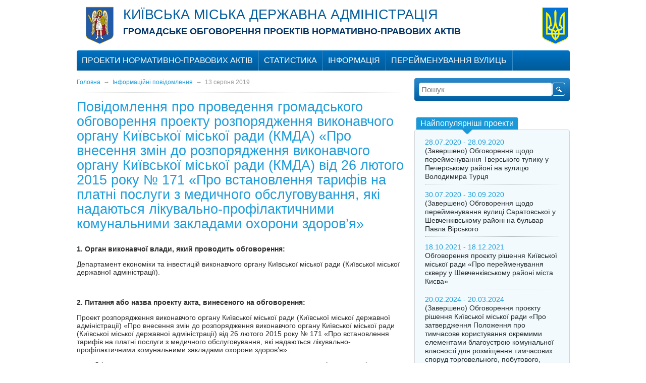

--- FILE ---
content_type: text/html; charset=UTF-8
request_url: https://forum.kyivcity.gov.ua/news/389.html
body_size: 6108
content:
<!DOCTYPE html>
<html>
<head>
<meta charset="utf-8" />
<meta name="rating" content="general" />
<meta name="robots" content="all" />
<meta name="description" content="{#DESCRIPTION#}">
<meta name="keywords" content="{#KEYWORDS#}">
<meta http-equiv="X-UA-Compatible" content="IE=8">
<link rel="icon" type="image/x-icon" href="/favicon.ico" />
<link rel="shortcut icon" type="image/x-icon" href="/favicon.ico" />
<link rel="stylesheet" type="text/css" href="/src/_.css?20-03" media="all" />
<script type="text/javascript" src="/src/_.js?20-03"></script>
<!--[if IE]><link rel="stylesheet" type="text/css" href="/src/ie/ie.css" media="all"><![endif]-->
<!--[if IE 8]><link rel="stylesheet" type="text/css" href="/src/ie/ie8.css" media="all"><![endif]-->
<title>Інформаційні повідомлення - ГРОМАДСЬКЕ ОБГОВОРЕННЯ ПРОЕКТІВ НОРМАТИВНО-ПРАВОВИХ АКТІВ</title>
</head>
<body>
<div class="image_preloader"></div>

<div id="header"><table style="width: 100%;" border="0">
<tbody>
<tr>
<td><a href="/"><img style="margin: 10px 15px;" src="/files/media/Gerb.svg" alt="" width="55" height="75" /></a></td>
<td style="width: 99%; padding-top: 15px;" rowspan="3" valign="top"><span style="color: #005c9d;"><span style="font-size: 27px; line-height: 25px; text-transform: uppercase;">Київська міська державна адміністрація</span></span><br /><span style="font-size: 18px; line-height: 40px; color: #003366;"><strong>ГРОМАДСЬКЕ ОБГОВОРЕННЯ ПРОЕКТІВ НОРМАТИВНО-ПРАВОВИХ АКТІВ</strong></span></td>
<td><img src="/src/coat-of-arms.png" alt="" width="52" height="73" /></td>
</tr>
</tbody>
</table></div>
<div id="mainmenufon"></div>
<div id="mainmenucontainer"><ul class="mainmenu_root"><li class="mmli"><a class="mma" href="/content/proekty.html" onclick="return false;">Проекти нормативно-правових актів</a><ul class="mainmenu"><li><a href="/projects/?s=1">Проекти на обговоренні</a></li><li><a href="/projects/?s=2">Проекти, що пройшли обговорення</a></li></ul></li><li class="mmli"><a class="mma" href="/stat/">Статистика</a></li><li class="mmli"><a class="mma" href="/content/informaciya.html" onclick="return false;">Інформація</a><ul class="mainmenu"><li><a href="/news/?c=1">Інформаційні повідомлення</a></li><li><a href="/news/?c=2">Звіти</a></li><li><a href="/content/pravyla-uchasti.html">Правила участі</a></li><li><a href="/content/korysni-posylannya.html">Корисні посилання</a></li></ul></li><li class="mmli"><a class="mma" href="https://kievcity.gov.ua/content/naymenuvannya-ta-pereymenuvannya.html#a">Перейменування вулиць</a></li></ul></div><script type="text/javascript">var NEWS_CAT = 1;</script><table class="layout" cellpadding="0"><tr><td class="layout-left blocks1"><div class="crumbs"><a href="/">Головна</a>&nbsp;&nbsp;&rarr;&nbsp; <a href="/news/?c=1">Інформаційні повідомлення</a>&nbsp;&nbsp;&rarr;&nbsp; <span>13 серпня 2019</span></div><h3>Повідомлення про проведення громадського обговорення проекту розпорядження виконавчого органу Київської міської ради (КМДА) «Про внесення змін до розпорядження виконавчого органу Київської міської ради (КМДА) від 26 лютого 2015 року № 171 «Про встановлення тарифів на платні послуги з медичного обслуговування, які надаються лікувально-профілактичними комунальними закладами охорони здоров’я»</h3><div class="newsimage"></div><div class="content"><p><strong>1. Орган виконавчої влади, який проводить обговорення:&nbsp;</strong></p><p>Департамент економіки та інвестицій виконавчого органу Київської міської ради (Київської міської державної адміністрації).</p><p>&nbsp;</p><p><strong>2. Питання або назва проекту акта, винесеного на обговорення:&nbsp;</strong></p><p>Проект розпорядження виконавчого органу Київської міської ради (Київської міської державної адміністрації) &laquo;Про внесення змін до розпорядження виконавчого органу Київської міської ради (Київської міської державної адміністрації) від 26 лютого 2015 року № 171 &laquo;Про встановлення тарифів на платні послуги з медичного обслуговування, які надаються лікувально-профілактичними комунальними закладами охорони здоров&rsquo;я&raquo;.</p><p>&nbsp;&nbsp;&nbsp;&nbsp;&nbsp;&nbsp;&nbsp;&nbsp; Згідно з цим проектом розпорядження вперше встановлюються тарифи на платні послуги з медичного обслуговування для Київського міського психоневрологічного диспансеру № 5 та Київського міського пологового будинку № 1.</p><p>&nbsp;&nbsp;&nbsp;&nbsp;&nbsp;&nbsp;&nbsp;&nbsp; На даний час розпорядження виконавчого органу Київської міської ради (Київської міської державної адміністрації) від 26 лютого 2015 року № 171 &laquo;Про встановлення тарифів на платні послуги з медичного обслуговування, які надаються лікувально-профілактичними комунальними закладами охорони здоров&rsquo;я&raquo; діє з урахуванням змін, внесених розпорядженнями виконавчого органу (Київської міської державної адміністрації) від &nbsp;17 липня 2015 року N&nbsp;700, від 21 серпня 2015 року N 822, від 12 жовтня 2015 року N 1023, від 26&nbsp;січня 2016 року N 27, від 30 червня 2016 року N 476, від 1 серпня 2016 року N&nbsp;629, від 09 вересня 2016 року N 821, від 14 вересня 2016 року N 829, від 3&nbsp;жовтня 2016 року N 947, від 07 жовтня 2016 року N 966,&nbsp;від 02 грудня 2016&nbsp;року N 1211, від 02 грудня 2016 року N 1215,&nbsp;від 08 грудня 2016 року N&nbsp;1243, від 29&nbsp;рудня 2016 року N 1377, від 29 грудня 2016 року N 1379, від 25&nbsp;січня 2017року N 47,&nbsp;від 25 січня 2017 року N 48, від 25 січня 2017 року N&nbsp;49, від 30&nbsp;січня 2017 року N 83, від 20 лютого 2017 року N 189,&nbsp;від 22 березня 2017 року N 322, від 03 квітня 2017 року N 387, від 03 квітня 2017 року N 388, від 12&nbsp;квітня 2017 року N 452, від 25 квітня 2017 року N 494, від 04 травня 2017&nbsp;року N 523, від 23 травня 2017 року N 610, від 02 червня 2017 року N 664, від 13&nbsp;вересня 2017 року N 1141, від 14 листопада 2017 року N 1437, від 15&nbsp;листопада 2017 року N 1443, від 15 листопада 2017 року N 1445, від 30&nbsp;листопада 2017 року N 1535, від 07 грудня 2017 року N 1585, від 31 січня 2018 року N 91, від 08 лютого 2018 року N 181, від 8 лютого 2018 року N 183, від 28&nbsp;березня 2018 року N 518, від 04 червня 2018 року № 941, від 05 липня 2018 року № 1169, від 06 липня 2018 року № 1189, від 10 липня 2018 року №&nbsp;1210,&nbsp; від 13 серпня 2018 року № 1470, від 30 серпня 2018 року № 1586, від 05 вересня 2018 року № 1624, від 30 жовтня 2018 року № 1955, від 08 листопада 2018 року № 2015, від 15 листопада 2018 року № 2063, від 30 листопада 2018&nbsp;року № 2164, від 13 грудня 2018 року № 2260, від 19 грудня 2018 року №&nbsp;2307, від 09 січня 2019 року № 29, від 14 січня 2019 року № 61, від 21 січня 2019 року № 90, від 28 січня 2019 року № 135, від 06 лютого 2019 року №&nbsp;209, від 02 липня 2019 року № 1187 та від 08 серпня 2019 року № 1413.</p><p>&nbsp;</p><p><strong>3. Альтернативні варіанти вирішення питання:&nbsp;</strong></p><p>а) не встановлювати тарифи на послуги з медичного обслуговування;</p><p>б) встановлення тарифів на рівні нижче економічно обґрунтованих витрат;</p><p>в) встановлення тарифів на економічно обґрунтованому рівні;</p><p>&nbsp;</p><p><strong>4. Соціальні групи населення та заінтересовані сторони, на які поширюються дія прийняття розпорядження:&nbsp;</strong></p><ul><li>населення, яке користується послугами з медичного обслуговування;</li><li>лікувально-профілактичний заклад охорони здоров&rsquo;я;</li><li>виконавчий орган Київської міської ради (Київська міська державна адміністрація)</li></ul><p>&nbsp;</p><p><strong>5. Можливі наслідки проведення в життя кожного альтернативного рішення для різних соціальних груп населення та заінтересованих сторін:&nbsp;</strong></p><p>а) відсутність тарифів на платні послуги з медичного обслуговування є:</p><p>- неприйнятною альтернативою для населення у зв&rsquo;язку з тим, що це призводить до непрозорих розрахунків із споживачами цих послуг;</p><p>- неприйнятною альтернативою для лікувально-профілактичного закладу охорони здоров&rsquo;я, так як зазначене суперечить вимогам постанови Кабінету Міністрів України від 25 грудня 1996 року №1548 та може створювати передумови до непрозорих розрахунків із споживачами цих послуг;</p><p>- неприйнятною альтернативою для органів виконавчої влади у зв&rsquo;язку з неможливістю виділення бюджетних асигнувань за надання послуг, які повинні надаватися на платній основі;</p><p>б) встановлення тарифів на рівні, нижче економічно обґрунтованих витрат є:</p><p>- бажаною для населення;</p><p>- неприйнятною альтернативою для лікувально-профілактичних закладів у зв&rsquo;язку з відсутністю в кошторисах закладу бюджетного фінансування на покриття різниці між економічно обґрунтованими витратами та встановленими тарифами, що, в свою чергу не сприяє підвищенню необхідного рівня матеріально-технічного забезпечення та покращенню якості надання послуг тощо;</p><p>- неприйнятною альтернативою для&nbsp; органів виконавчої влади у зв&rsquo;язку з необхідністю виділення бюджетних асигнувань на покриття різниці між економічно обґрунтованими витратами та встановленими тарифами, оскільки бюджет міста Києва є збалансованим, і вишукати додаткові кошти можливо виключно за рахунок скорочення інших статей видатків, зокрема тих, які мають соціальну спрямованість, що не є доцільним;&nbsp;</p><p>в) встановлення тарифів на послуги з медичного обслуговування на економічно обґрунтованому рівні є бажаним для всіх соціальних груп та заінтересованих сторін, сприятиме запровадженню прозорих розрахунків із споживачами та є єдиним можливим методом, що відповідає вимогам діючих нормативно-правових документів, не потребує бюджетного фінансування та дозволяє врахувати інтереси держави, лікувально-профілактичних закладів та споживачів послуг.</p><p>&nbsp;</p><p><strong>6. Спосіб забезпечення участі в обговоренні представників визначених соціальних груп населення та заінтересованих сторін:&nbsp;</strong></p><p>Надання пропозицій та зауважень до оприлюдненого на офіційному порталі Києва проекту розпорядження.</p><p>&nbsp;</p><p><strong>7. Терміни проведення публічного громадського обговорення:&nbsp;</strong></p><p>з 13 серпня 2019 року по 28 серпня 2019 року</p><p><strong>&nbsp;</strong></p><p><strong>8. Форма громадського обговорення:</strong></p><p>Електронні консультації</p><p>&nbsp;</p><p><strong>9. Подання пропозицій і зауважень за формою:&nbsp;</strong></p><p>До 28 серпня 2019 року прохання подавати відповідні пропозиції або зауваження.&nbsp;</p><p>Прізвище ________________________________________________________</p><p>Ім&rsquo;я _____________________________________________________________</p><p>По батькові _______________________________________________________</p><p>Організація (установа) _____________________________________________</p><p>Посада ___________________________________________________________</p><p>Тел./факс/e-mail ___________________________________________________</p><p>&nbsp;</p><p><strong>10. Адреса подання &nbsp;пропозицій і зауважень, що винесені на громадське обговорення:&nbsp;</strong></p><p>Управління цінової політики Департаменту економіки та інвестицій, 01001, м.&nbsp;Київ, вул.&nbsp;Хрещатик, 36, cinpolit@ kievcity.gov.ua</p><p>&nbsp;</p><p><strong>11. Прізвище, ім&rsquo;я, по батькові відповідальної особи:&nbsp;</strong></p><ul><li>Шевцова Віта Єгорівна, тел. &nbsp;(044) 529 9399, начальник відділу ціноутворення на соціально значущі товари та послуги управління цінової політики Департаменту економіки та інвестицій</li><li>Попелянська Тетяна Олександрівна, тел. (044) 529 9244, старший інспектор відділу ціноутворення на соціально значущі товари та послуги управління цінової політики Департаменту економіки та інвестицій</li></ul><p>&nbsp;</p><p><strong>12. Строк і спосіб оприлюднення результатів обговорення:&nbsp;</strong></p><p>Звіт за результатами обговорення буде оприлюднений на офіційному порталі Києва не пізніше, ніж за два тижні після закінчення обговорення.</p></div><table class="ss100 ptools"><tr><td><a class="go" href="/news/?c=1">Перейти до списку</a></td><td style="text-align:right"><a class="printversion" href="/news/389.html?PrintVersion">Версiя для друку</a></td></tr></table></td><td class="layout-right"><form id="searchform" method="get" action="/search/" onsubmit="return ValidSearchForm(this);">
<table class="ss100">
<tr>
	<td style="width:99%"><input class="si" type="text" name="s" placeholder="Пошук" /></td>
	<td><input type="submit" class="ss" value="" /></td>
</tr>
</table>
</form><br /> <br /><div class="tabsline">
	<div class="tabs">
		<a href="#tabsline1" class="on">Найпопулярніші проекти<i></i></a>
	</div>
	<ul class="line on" id="tabsline1">
	
		<li>
		<div class="date">28.07.2020 - 28.09.2020</div>
		<a class="title" href="/projects/view.php?P=686">(Завершено) Обговорення щодо перейменування Тверського тупику у Печерському районі на вулицю Володимира Турця</a>
		</li>
		
		<li>
		<div class="date">30.07.2020 - 30.09.2020</div>
		<a class="title" href="/projects/view.php?P=692">(Завершено) Обговорення щодо перейменування вулиці Саратовської у Шевченківському районі на бульвар Павла Вірського</a>
		</li>
		
		<li>
		<div class="date">18.10.2021 - 18.12.2021</div>
		<a class="title" href="/projects/view.php?P=779">Обговорення проєкту рішення Київської міської ради «Про перейменування скверу у Шевченківському районі міста Києва»</a>
		</li>
		
		<li>
		<div class="date">20.02.2024 - 20.03.2024</div>
		<a class="title" href="/projects/view.php?P=846">(Завершено) Обговорення проєкту рішення Київської міської ради «Про затвердження Положення про тимчасове користування окремими елементами благоустрою комунальної власності для розміщення тимчасових споруд торговельного, побутового, соціально-культурного чи іншого призначення, та внесення змін до деяких рішень Київської міської ради»</a>
		</li>
		
		<li>
		<div class="date">31.07.2020 - 01.10.2020</div>
		<a class="title" href="/projects/view.php?P=697">(Завершено) Обговорення щодо перейменування скверу імені Чкалова у Шевченківському районі на сквер імені Євгена Чикаленка</a>
		</li>
		
		<li>
		<div class="date">31.07.2020 - 01.10.2020</div>
		<a class="title" href="/projects/view.php?P=695">(Завершено) Обговорення щодо перейменування вулиці Кайсарова у Голосіївському та Солом’янському районах на вулицю Холодноярську</a>
		</li>
		
		<li>
		<div class="date">31.07.2020 - 01.10.2020</div>
		<a class="title" href="/projects/view.php?P=693">(Завершено) Обговорення щодо перейменування вулиці Академіка Кржижановського у Святошинському районі на вулицю Омеляна Пріцака</a>
		</li>
			<li class="all"><a href="/projects/?s=1">Всі проекти на обговоренні</a></li>
	</ul>
</div></td></tr></table>
<div class="layout" id="footer">
<table class="ss100">
<tr>
	<td id="bottom_infoblock"> </td>
	<td id="copyright">
		<a href="/rss/" id="rsslink">RSS</a>
		<a href="/content/" id="sitemaplink">Мапа сайту</a>
	</td>
	<td id="counters">
		&nbsp;
	</td>
</tr>
</table>
</div>
<script defer src="https://static.cloudflareinsights.com/beacon.min.js/vcd15cbe7772f49c399c6a5babf22c1241717689176015" integrity="sha512-ZpsOmlRQV6y907TI0dKBHq9Md29nnaEIPlkf84rnaERnq6zvWvPUqr2ft8M1aS28oN72PdrCzSjY4U6VaAw1EQ==" data-cf-beacon='{"version":"2024.11.0","token":"c0ccf0ec4247454a9cbdc08e65f9de26","server_timing":{"name":{"cfCacheStatus":true,"cfEdge":true,"cfExtPri":true,"cfL4":true,"cfOrigin":true,"cfSpeedBrain":true},"location_startswith":null}}' crossorigin="anonymous"></script>
<script>(function(){function c(){var b=a.contentDocument||a.contentWindow.document;if(b){var d=b.createElement('script');d.innerHTML="window.__CF$cv$params={r:'9c39ac9f8d3f3488',t:'MTc2OTM2NDA3MA=='};var a=document.createElement('script');a.src='/cdn-cgi/challenge-platform/scripts/jsd/main.js';document.getElementsByTagName('head')[0].appendChild(a);";b.getElementsByTagName('head')[0].appendChild(d)}}if(document.body){var a=document.createElement('iframe');a.height=1;a.width=1;a.style.position='absolute';a.style.top=0;a.style.left=0;a.style.border='none';a.style.visibility='hidden';document.body.appendChild(a);if('loading'!==document.readyState)c();else if(window.addEventListener)document.addEventListener('DOMContentLoaded',c);else{var e=document.onreadystatechange||function(){};document.onreadystatechange=function(b){e(b);'loading'!==document.readyState&&(document.onreadystatechange=e,c())}}}})();</script></body>
</html>
